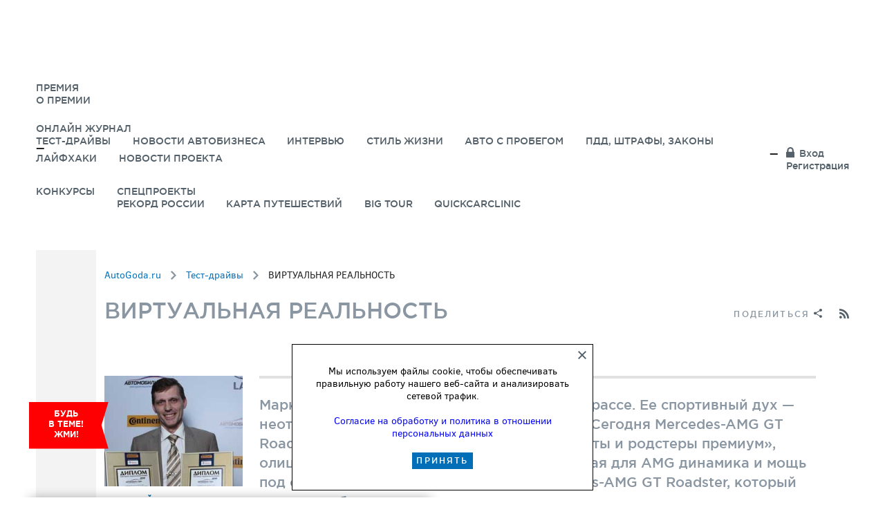

--- FILE ---
content_type: text/html; charset=UTF-8
request_url: https://autogoda.ru/test-drives/virtualnaya-realnost/
body_size: 26268
content:
<!DOCTYPE html>
<html lang="ru">
	<head>
		<title>ВИРТУАЛЬНАЯ РЕАЛЬНОСТЬ </title>
		<meta property="og:url" content="https://autogoda.ru/test-drives/virtualnaya-realnost/">
		<meta property="og:title" content="Новости | Автогода">
		<meta property="og:description" content="Выбирать спорткар, опираясь на сухие цифры, невозможно. Да и неправильно. В этом деле слишком сильна...">
		<meta property="og:image" content="/upload/iblock/d81/d817039844c71892e03597488e6f343e.jpg">
		<meta name='viewport' content='width=device-width,initial-scale=1'>
		<meta name='SKYPE_TOOLBAR' content='SKYPE_TOOLBAR_PARSER_COMPATIBLE'>
		<meta name='format-detection' content='telephone=no'>
		<meta name="yandex-verification" content="902216e6a3497d00" />
		<meta http-equiv="Content-Type" content="text/html; charset=UTF-8" />
<meta name="description" content="Выбирать спорткар, опираясь на сухие цифры, невозможно. Да и неправильно. В этом деле слишком сильна..." />
<link href="/bitrix/cache/css/s1/facelifting/kernel_main/kernel_main.css?176598341237197" type="text/css" rel="stylesheet" />
<link href="/bitrix/cache/css/s1/facelifting/kernel_socialservices/kernel_socialservices.css?17658976584414" type="text/css" rel="stylesheet" />
<link href="/bitrix/cache/css/s1/facelifting/template_cef097cd99f2028cbd4189e945033480/template_cef097cd99f2028cbd4189e945033480_054bd0c3397548d893d8a80614e57723.css?176589765854763" type="text/css" rel="stylesheet" />

<script type="text/javascript">if(!window.BX)window.BX={message:function(mess){if(typeof mess=='object') for(var i in mess) BX.message[i]=mess[i]; return true;}};</script><script type="text/javascript">(window.BX||top.BX).message({'LANGUAGE_ID':'ru','FORMAT_DATE':'DD.MM.YYYY','FORMAT_DATETIME':'DD.MM.YYYY HH:MI:SS','COOKIE_PREFIX':'BITRIX_SM','USER_ID':'','SERVER_TIME':'1769087730','SERVER_TZ_OFFSET':'10800','USER_TZ_OFFSET':'0','USER_TZ_AUTO':'Y','bitrix_sessid':'7e924fca608999e0f19de1a45f671c52','SITE_ID':'s1'});(window.BX||top.BX).message({'JS_CORE_LOADING':'Загрузка...','JS_CORE_NO_DATA':'- Нет данных -','JS_CORE_WINDOW_CLOSE':'Закрыть','JS_CORE_WINDOW_EXPAND':'Развернуть','JS_CORE_WINDOW_NARROW':'Свернуть в окно','JS_CORE_WINDOW_SAVE':'Сохранить','JS_CORE_WINDOW_CANCEL':'Отменить','JS_CORE_H':'ч','JS_CORE_M':'м','JS_CORE_S':'с','JSADM_AI_HIDE_EXTRA':'Скрыть лишние','JSADM_AI_ALL_NOTIF':'Показать все','JSADM_AUTH_REQ':'Требуется авторизация!','JS_CORE_WINDOW_AUTH':'Войти','JS_CORE_IMAGE_FULL':'Полный размер'});</script>

<script type="text/javascript" src="/bitrix/cache/js/s1/facelifting/kernel_main/kernel_main.js?1765983412364992"></script>
<script type="text/javascript" src="/bitrix/cache/js/s1/facelifting/kernel_socialservices/kernel_socialservices.js?17658976581516"></script>
<script type="text/javascript">BX.setCSSList(['/bitrix/js/main/core/css/core.css','/bitrix/js/main/core/css/core_popup.css','/bitrix/js/main/core/css/core_date.css','/bitrix/js/socialservices/css/ss.css']); </script>
<script type="text/javascript">BX.setJSList(['/bitrix/js/main/core/core.js','/bitrix/js/main/core/core_ajax.js','/bitrix/js/main/session.js','/bitrix/js/main/json/json2.min.js','/bitrix/js/main/core/core_ls.js','/bitrix/js/main/core/core_window.js','/bitrix/js/main/core/core_fx.js','/bitrix/js/main/core/core_dd.js','/bitrix/js/main/utils.js','/bitrix/js/main/core/core_autosave.js','/bitrix/js/main/core/core_popup.js','/bitrix/js/main/core/core_date.js','/bitrix/js/socialservices/ss.js']); </script>
<script type="text/javascript">
bxSession.Expand(1440, '7e924fca608999e0f19de1a45f671c52', false, '9d6e0b5088a6dd96fd75235f599da7db');
</script>
<script type="text/javascript">
bxSession.Expand(1440, '7e924fca608999e0f19de1a45f671c52', false, '9d6e0b5088a6dd96fd75235f599da7db');
</script>

<link rel="stylesheet" href="/fonts/awesome/css/light.min.css" />
<link rel="stylesheet" href="/fonts/awesome/css/solid.min.css" />
<link rel="stylesheet" href="/fonts/awesome/css/fontawesome.min.css" />
<script type="text/javascript" src="//ajax.googleapis.com/ajax/libs/jquery/1.10.2/jquery.min.js?1=1"></script>
<link href="/favicon.ico" type="image/x-icon" rel="shortcut icon">
<meta data='yes' name='apple-mobile-web-app-capable'>
<meta data='black' name='apple-mobile-web-app-status-bar-style'>
<link href='touch-icon-iphone.png' rel='apple-touch-icon'>
<link href='touch-icon-ipad.png' rel='apple-touch-icon' sizes='72x72'>
<link href='touch-icon-iphone-retina.png' rel='apple-touch-icon' sizes='114x114'>
<link href='touch-icon-ipad-retina.png' rel='apple-touch-icon' sizes='144x144'>
<script type="text/javascript" src="/bitrix/cache/js/s1/facelifting/template_6e9245ed7332c695cc5d91b39cc92b6c/template_6e9245ed7332c695cc5d91b39cc92b6c_06ba6e85d80403d7d412a76f3591a2ac.js?17658976588826"></script>


		<link rel='stylesheet' href='/css/vendor.css?1511515526'>
		<link rel='stylesheet' href='/css/common_fl.css?1766916022'>
		<link rel='stylesheet' href='/css/rating.css?1601501124'>
		<script src="https://yastatic.net/pcode/adfox/loader.js" crossorigin="anonymous"></script>
		<script src='/js/vendor.js?1546028200'></script>
		<script src='/js/common_fl.js?1738326861'></script>
				<script src='/js/js.cookie.js?1560421305'></script>
		<script src='/js/rating.js?1601491078'></script>
		<link rel="stylesheet" href="https://cdnjs.cloudflare.com/ajax/libs/malihu-custom-scrollbar-plugin/3.1.5/jquery.mCustomScrollbar.min.css" />
		<script src="https://cdnjs.cloudflare.com/ajax/libs/malihu-custom-scrollbar-plugin/3.1.5/jquery.mCustomScrollbar.min.js" defer></script>
			<!-- Carrot quest BEGIN -->
<!--<script type="text/javascript">
!function(){function t(t,e){return function(){window.carrotquestasync.push(t,arguments)}}if("undefined"==typeof carrotquest){var e=document.createElement("script");e.type="text/javascript",e.async=!0,e.src="//cdn.carrotquest.io/api.min.js",document.getElementsByTagName("head")[0].appendChild(e),window.carrotquest={},window.carrotquestasync=[],carrotquest.settings={};for(var n=["connect","track","identify","auth","oth","onReady","addCallback","removeCallback","trackMessageInteraction"],a=0;a<n.length;a++)carrotquest[n[a]]=t(n[a])}}(),carrotquest.connect("6032-4eb7c41e6481c3e688864eeca22");
</script>-->
<!-- Carrot quest END -->
				<script type="text/javascript">!function(){var t=document.createElement("script");t.type="text/javascript",t.async=!0,t.src="https://vk.com/js/api/openapi.js?160",t.onload=function(){VK.Retargeting.Init("VK-RTRG-319462-Sj6L"),VK.Retargeting.Hit()},document.head.appendChild(t)}();</script><noscript><img src="https://vk.com/rtrg?p=VK-RTRG-319462-Sj6L" style="position:fixed; left:-999px;" alt=""/></noscript>
	</head>
	<body class="body   ">
		<!--AdFox START-->
<!--autogoda.ru-->
<!--Площадка: autogoda.ru / * / *-->
<!--Тип баннера: Фулскрин-->
<!--Расположение: <верх страницы>-->
<script type="text/javascript">
	<!--
	if (typeof(pr) == 'undefined') { var pr = Math.floor(Math.random() * 4294967295) + 1; }
	if (typeof(document.referrer) != 'undefined') {
		if (typeof(afReferrer) == 'undefined') {
			afReferrer = encodeURIComponent(document.referrer);
		}
	} else {
		afReferrer = '';
	}
	var addate = new Date();
	document.write('<scr' + 'ipt type="text/javascript" src="//ads.adfox.ru/241629/prepareCode?pp=g&amp;ps=cepx&amp;p2=fhhe&amp;pct=a&amp;plp=a&amp;pli=a&amp;pop=a&amp;pr=' + pr +'&amp;pt=b&amp;pd=' + addate.getDate() + '&amp;pw=' + addate.getDay() + '&amp;pv=' + addate.getHours() + '&amp;prr=' + afReferrer + '"><\/scr' + 'ipt>');
	// -->
</script>
<!--AdFox END-->		

<!-- Yandex.Metrika counter -->
<script type="text/javascript">
    (function (d, w, c) {
        (w[c] = w[c] || []).push(function() {
            try {
                w.yaCounter25543949 = new Ya.Metrika({
                    id:25543949,
                    clickmap:true,
                    trackLinks:true,
                    accurateTrackBounce:true,
                    webvisor:true
                });
            } catch(e) { }
        });

        var n = d.getElementsByTagName("script")[0],
                s = d.createElement("script"),
                f = function () { n.parentNode.insertBefore(s, n); };
        s.type = "text/javascript";
        s.async = true;
        s.src = "https://mc.yandex.ru/metrika/watch.js";

        if (w.opera == "[object Opera]") {
            d.addEventListener("DOMContentLoaded", f, false);
        } else { f(); }
    })(document, window, "yandex_metrika_callbacks");
</script>
<noscript><div><img src="https://mc.yandex.ru/watch/25543949" style="position:absolute; left:-9999px;" alt="" /></div></noscript>
<!-- /Yandex.Metrika counter -->
		<!-- OK -->
<!-- Rating@Mail.ru counter -->

<script type="text/javascript">

    var _tmr = _tmr || [];

    _tmr.push({id: "2622210", type: "pageView", start: (new Date()).getTime()});

    (function (d, w) {

        var ts = d.createElement("script"); ts.type = "text/javascript"; ts.async = true;

        ts.src = (d.location.protocol == "https:" ? "https:" : "http:") + "//top-fwz1.mail.ru/js/code.js";

        var f = function () {var s = d.getElementsByTagName("script")[0]; s.parentNode.insertBefore(ts, s);};

        if (w.opera == "[object Opera]") { d.addEventListener("DOMContentLoaded", f, false); } else { f(); }

    })(document, window);

</script><noscript><div style="position:absolute;left:-10000px;">

    <img src="//top-fwz1.mail.ru/counter?id=2622210;js=na" style="border:0;" height="1" width="1" alt="Ðåéòèíã@Mail.ru" />

</div></noscript>

<!-- //Rating@Mail.ru counter -->

<!-- vk enter -->
<script type="text/javascript">(window.Image ? (new Image()) : document.createElement('img')).src = location.protocol + '//vk.com/rtrg?r=Ltwt1zX46RmJ2eMFpDLz*U50jlfqZb841s1NyqW3TO26no8deU1bSPPtc4uvc1DGVh*2*9IxX*oPrJsWwllWBoO8NxXdASQ7Ic4o9orEdNb6siyem9i//wVVR3MjkIeQWFlhSjlJlAYrNisoNLHoiBYfhtNcOsCOjQzkxmQagNU-';</script>		
<!-- Yandex.Metrika counter -->
<script type="text/javascript" >
   (function(m,e,t,r,i,k,a){m[i]=m[i]||function(){(m[i].a=m[i].a||[]).push(arguments)};
   m[i].l=1*new Date();
   for (var j = 0; j < document.scripts.length; j++) {if (document.scripts[j].src === r) { return; }}
   k=e.createElement(t),a=e.getElementsByTagName(t)[0],k.async=1,k.src=r,a.parentNode.insertBefore(k,a)})
   (window, document, "script", "https://mc.yandex.ru/metrika/tag.js", "ym");

   ym(25543949, "init", {
        clickmap:true,
        trackLinks:true,
        accurateTrackBounce:true,
        webvisor:true
   });
</script>
<noscript><div><img src="https://mc.yandex.ru/watch/25543949" style="position:absolute; left:-9999px;" alt="" /></div></noscript>
<!-- /Yandex.Metrika counter -->



<!-- old - before 25.06.2025-->
<!-- Yandex.Metrika counter -->
<script type="text/javascript" >
   (function(m,e,t,r,i,k,a){m[i]=m[i]||function(){(m[i].a=m[i].a||[]).push(arguments)};
   m[i].l=1*new Date();k=e.createElement(t),a=e.getElementsByTagName(t)[0],k.async=1,k.src=r,a.parentNode.insertBefore(k,a)})
   (window, document, "script", "https://mc.yandex.ru/metrika/tag.js", "ym");

   ym(45982950, "init", {
        clickmap:true,
        trackLinks:true,
        accurateTrackBounce:true,
        webvisor:true,
        trackHash:true
   });
</script>
<noscript><div><img src="https://mc.yandex.ru/watch/45982950" style="position:absolute; left:-9999px;" alt="" /></div></noscript>
<!-- /Yandex.Metrika counter -->


		<div id="bx-panel-wrapper"></div>		<div class='body-wrapper'>
		<!--AdFox START-->
		<!--autogoda.ru-->
		<!--Площадка: autogoda.ru / * / *-->
		<!--Тип баннера: Background HTML5-->
		<!--Расположение: поля по краям сайта-->
		<div id="adfox_150296639986612837"></div>
		<script>
			window.Ya.adfoxCode.create({
				ownerId: 241629,
				containerId: 'adfox_150296639986612837',
				params: {
					pp: 'kza',
					ps: 'cepx',
					p2: 'frig'
				}
			});
		</script>
		<div class='topblock'>
			<div class='topblock-content'>
				<!--AdFox START-->
<!--autogoda.ru-->
<!--Площадка: autogoda.ru / * / *-->
<!--Тип баннера: Screenglade/Expandable [Sync_Async]-->
<!--Расположение: перетяжка верх, адаптив, деск-->
<div id="adfox_154772506009512"></div>
<script>
    window.Ya.adfoxCode.createAdaptive({
        ownerId: 241629,
        containerId: 'adfox_154772506009512',
        params: {
            pp: 'qdv',
            ps: 'cepx',
            p2: 'fgqm'
        }
    }, ['desktop'], {
        tabletWidth: 830,
        phoneWidth: 480,
        isAutoReloads: false
    });
</script>


<!--AdFox START-->
<!--autogoda.ru-->
<!--Площадка: autogoda.ru / * / *-->
<!--Тип баннера: Screenglade/Expandable [Sync_Async]-->
<!--Расположение: перетяжка верх, адаптив, моб-->
<div id="adfox_154772526812939450"></div>
<script>
    window.Ya.adfoxCode.createAdaptive({
        ownerId: 241629,
        containerId: 'adfox_154772526812939450',
        params: {
            pp: 'qdu',
            ps: 'cepx',
            p2: 'fgqm'
        }
    }, ['phone'], {
        tabletWidth: 830,
        phoneWidth: 480,
        isAutoReloads: false
    });
</script>


<!--AdFox START-->
<!--autogoda.ru-->
<!--Площадка: autogoda.ru / * / *-->
<!--Тип баннера: Screenglade/Expandable [Sync_Async]-->
<!--Расположение: перетяжка верх, адаптив, планш-->
<div id="adfox_154772544508423681"></div>
<script>
    window.Ya.adfoxCode.createAdaptive({
        ownerId: 241629,
        containerId: 'adfox_154772544508423681',
        params: {
            pp: 'qdw',
            ps: 'cepx',
            p2: 'fgqm'
        }
    }, ['tablet'], {
        tabletWidth: 830,
        phoneWidth: 480,
        isAutoReloads: false
    });
</script>							</div>
		</div>

		<div class="header_stick_wrapper header_stick_wrapper--inner">
			<header class='header' block>
				<div class='header-wrapper' block-wrapper>
					<div class="header-logo-mobile">
						<div class='logo'>
							<a href='/'><img src='/images/logo-goda.png?v1' alt=''></a>
						</div>
					</div>
					<div class="header-nav">
					<nav class="nav">
						<ul class="nav-list">
							<li class="header-logo">
									<div class='logo'>
										<a href='/'><img src='/images/logo-goda.png?v1' alt=''><img src='/images/logo-goda-2016-2.png?v2' alt=''></a>
									</div>
							</li>
						
	<li class="nav-item nav-item-fixedmenu nav-item-fixedmenu-num-1"><a href="https://autogoda.ru/premiya/" class="nav-link">ПРЕМИЯ</a><div class="header-subnav-container"><div class="header-subnav"><nav class="subnav"><ul class="nav-list-sub"><li class="nav-item"><a href="/premiya/" class="nav-link" style="" ><span class="subnav-item-circle-icon" style="background-image: url(/upload/iblock/156/156bc77814c3573e8ef4c81223ffc6ef.png)"></span>О Премии</a></li></ul></nav></div></div></li><li class="nav-item nav-item-fixedmenu nav-item-fixedmenu-num-2"><a href="" class="nav-link">Онлайн журнал</a><div class="header-subnav-container"><div class="header-subnav"><nav class="subnav"><ul class="nav-list-sub"><li class="nav-item"><a href="https://autogoda.ru/testdrives/" class="nav-link" style="" ><span class="subnav-item-circle-icon" style="background-image: url(/upload/iblock/1b6/1b6243537f1f854d364f75a1ff654832.png)"></span>Тест-драйвы</a></li><li class="nav-item"><a href="/autonews/" class="nav-link" style="" ><span class="subnav-item-circle-icon" style="background-image: url(/upload/iblock/3c7/3c7f510a124fe49608e96a7b6b4cf9f5.png)"></span>Новости автобизнеса</a></li><li class="nav-item"><a href="/interview/" class="nav-link" style="" ><span class="subnav-item-circle-icon" style="background-image: url(/upload/iblock/527/5273596f2e221a505a0768322a5b2c89.png)"></span>Интервью</a></li><li class="nav-item"><a href="/lifestyle/" class="nav-link" style="" ><span class="subnav-item-circle-icon" style="background-image: url(/upload/iblock/314/31418d97973ce779d76491321f21ab3a.png)"></span>Стиль жизни</a></li><li class="nav-item"><a href="https://autogoda.ru/auto-s-probegom/" class="nav-link" style="" ><span class="subnav-item-circle-icon" style="background-image: url(/upload/iblock/11c/967f3eb72f450409fa198dba2eb80a75.png)"></span>Авто с пробегом</a></li><li class="nav-item"><a href="https://autogoda.ru/pdd/" class="nav-link" style="" ><span class="subnav-item-circle-icon" style="background-image: url(/upload/iblock/67d/c4de897e58cd64181b959f6b26c24f4a.png)"></span>ПДД, штрафы, законы</a></li><li class="nav-item"><a href="https://autogoda.ru/lifehacks/" class="nav-link" style="" ><span class="subnav-item-circle-icon" style="background-image: url(/upload/iblock/8ab/109b6ab4815757e36d391c5bea1582b8.png)"></span>Лайфхаки</a></li><li class="nav-item"><a href="https://autogoda.ru/news/" class="nav-link" style="" ><span class="subnav-item-circle-icon" style="background-image: url(/upload/iblock/76a/103a205b27089df318acb954c3224414.png)"></span>Новости проекта</a></li></ul></nav></div></div></li><li class="nav-item nav-item-fixedmenu nav-item-fixedmenu-num-3"><a href="/konkurs/" class="nav-link">Конкурсы</a></li><li class="nav-item nav-item-fixedmenu nav-item-fixedmenu-num-4"><a href="" class="nav-link">Спецпроекты</a><div class="header-subnav-container"><div class="header-subnav"><nav class="subnav"><ul class="nav-list-sub"><li class="nav-item"><a href="https://record.autogoda.ru/exlantix/?erid=2W5zFJrPY3J" class="nav-link" style="" ><span class="subnav-item-circle-icon" style="background-image: url(/upload/iblock/308/fa72c89e9f366998994fb3e99bfe677d.png)"></span>Рекорд России</a></li><li class="nav-item"><a href="https://map.autogoda.ru/" class="nav-link" style="" ><span class="subnav-item-circle-icon" style="background-image: url(/upload/iblock/31f/626947a9a7be1ce9a5435ed5a2461e73.png)"></span>Карта путешествий</a></li><li class="nav-item"><a href="https://bigtour.autogoda.ru/" class="nav-link" style="" ><span class="subnav-item-circle-icon" style="background-image: url(/upload/iblock/0a4/f2f31811f3b06d885ae2d74ae08c1ace.png)"></span>Big Tour</a></li><li class="nav-item"><a href="https://autogoda.ru/quickcarclinic/ " class="nav-link" style="" ><span class="subnav-item-circle-icon" style="background-image: url(/upload/iblock/90b/31418d97973ce779d76491321f21ab3a.png)"></span>Quickcarclinic</a></li></ul></nav></div></div></li>
							<li class='header-user'>
									<div class='header-user-auth'>
																					<a href='#' class='header-user-link mod-login' js-authorization>Вход</a>
											<span class='header-user-spacer'></span>
											<a href='#' class='header-user-link mod-reg' js-registration>Регистрация</a>
																			</div>
							</li>
						</ul>
					</nav>
					</div>

				</div>
			</header>
		</div>
				<div class='body-content'>
			<div block>
				<div class='body-content-wrapper' block-wrapper>
					<div class='body-sidebar'>
						<div class="footer-special">
							<div class="footer-special-container">

	<div class="special-floatlist">
		<p>Будь в&nbsp;теме! Жми!</p>
	</div>

	<div class="special-floatlist-container">
		<div class="special-floatlist-container-title">
			<p>Будь в теме! Жми!</p>
		</div>
		<div class="special-floatlist-container-scroll">
					<div class="special-floatlist_item-fancy clearfix">
				<div class="special-floatlist_item-fancy-l special-floatlist_item-fancy-l-img">
					<a target="_blank" href="https://rutube.ru/plst/1350783?r=wd/?erid=2W5zFGC3TNx">
											<img style="max-width: 100%" src="/upload/iblock/528/Quick Guide Tenet_131х131.jpg" alt="Подробный гид по автомобилям TENET">
					</a>
				</div>
				<div class="special-floatlist_item-fancy-l">
					<div class="inf_icon special"></div><div class="inf_window special"><div class="inf_close_icon"></div>Реклама, ООО &quot;ТЕНЕТ РУС&quot;,  
<div>ИНН 9718270000</div>
 </div>					<a target="_blank" href="https://rutube.ru/plst/1350783?r=wd/?erid=2W5zFGC3TNx">
						<b class="special-floatlist_item-fancy_name">Подробный гид по автомобилям TENET</b>
						<br>
						<p>На нашем канале — полный видеоразбор всей автомобильной линейки TENET! Узнайте все о дизайне, технологиях и опциях каждой модели. Смотрите и решайте, какой TENET подойдет именно вам!</p>
					</a>
				</div>
			</div>
					<div class="special-floatlist_item-fancy clearfix">
				<div class="special-floatlist_item-fancy-l special-floatlist_item-fancy-l-img">
					<a target="_blank" href="https://autogoda.ru/days/dnitenet/?erid=2W5zFH7MJzt">
											<img style="max-width: 100%" src="/upload/iblock/2b6/Дни бренда Tenet_fin_131х131.jpg" alt="Знакомьтесь с брендом TENET!">
					</a>
				</div>
				<div class="special-floatlist_item-fancy-l">
					<div class="inf_icon special"></div><div class="inf_window special"><div class="inf_close_icon"></div>Реклама, ООО &quot;ТЕНЕТ РУС&quot;, 
<div>ИНН 9718270000</div>
</div>					<a target="_blank" href="https://autogoda.ru/days/dnitenet/?erid=2W5zFH7MJzt">
						<b class="special-floatlist_item-fancy_name">Знакомьтесь с брендом TENET!</b>
						<br>
						<p>Дни бренда TENET стартовали! А это значит, что вас ждут новые конкурсы с призами от марки,&nbsp;&nbsp;тест-драйвы, интервью и видеообзоры. Открывайте новое вместе с TENET!</p>
					</a>
				</div>
			</div>
					<div class="special-floatlist_item-fancy clearfix">
				<div class="special-floatlist_item-fancy-l special-floatlist_item-fancy-l-img">
					<a target="_blank" href="https://autogoda.ru/days/dnijetour2025/?erid=2W5zFG4oFQL">
											<img style="max-width: 100%" src="/upload/iblock/759/Дни бренда Jetour_2_131х131.jpg" alt="Встречайте JETOUR в проекте «Дни бренда»">
					</a>
				</div>
				<div class="special-floatlist_item-fancy-l">
					<div class="inf_icon special"></div><div class="inf_window special"><div class="inf_close_icon"></div>Реклама, &quot;ООО Джетур Мотор Рус&quot;, 
<div>ИНН 9726036740</div>
</div>					<a target="_blank" href="https://autogoda.ru/days/dnijetour2025/?erid=2W5zFG4oFQL">
						<b class="special-floatlist_item-fancy_name">Встречайте JETOUR в проекте «Дни бренда»</b>
						<br>
						<p>Откройте для себя мир JETOUR в нашем спецпроекте «Дни бренда»! Вас ждут эксклюзивные тест-драйвы, видеообзоры, свежие новости о марке, интервью и увлекательные конкурсы с призами.</p>
					</a>
				</div>
			</div>
					<div class="special-floatlist_item-fancy clearfix">
				<div class="special-floatlist_item-fancy-l special-floatlist_item-fancy-l-img">
					<a target="_blank" href="https://autogoda.ru/days/dnihongqi/?erid=2W5zFGDuGH6 ">
											<img style="max-width: 100%" src="/upload/iblock/769/Дни бренда Hongqi_185х186.jpg" alt="Подключайтесь к Дням Бренда HONGQI">
					</a>
				</div>
				<div class="special-floatlist_item-fancy-l">
					<div class="inf_icon special"></div><div class="inf_window special"><div class="inf_close_icon"></div>Реклама, ООО &laquo;ФАВ-Восточная Европа&raquo;, 
<div>ИНН 7726571783 </div>
</div>					<a target="_blank" href="https://autogoda.ru/days/dnihongqi/?erid=2W5zFGDuGH6 ">
						<b class="special-floatlist_item-fancy_name">Подключайтесь к Дням Бренда HONGQI</b>
						<br>
						<p>Новости, тест-драйвы, конкурсы и видео о премиальном автомобильном бренде</p>
					</a>
				</div>
			</div>
				</div>
	</div>
	<script>
		$(function() {
			var $parent = $('.special-floatlist, .special-floatlist-container-title');
			var $cont = $('.special-floatlist-container');
			$parent.on('click', function(event){
				event.preventDefault();
				if ($cont.hasClass('special-floatlist-container__visible')) {
					$cont
						.toggleClass('special-floatlist-container__visible_hide');
					setTimeout(function(){
						$cont
							.toggleClass('special-floatlist-container__visible_hide')
							.toggleClass('special-floatlist-container__visible')
					}, 400);
				} else {
					$('.special-floatlist-container')
						.toggleClass('special-floatlist-container__visible');
				}
			});

			setTimeout(function(){
				$('.special-floatlist-container-scroll').mCustomScrollbar();
			}, 500);
		});
	</script>
</div>						</div>
						<div class='body-scroller'>
							<div class="poll-cart-wrapper-ajax"></div>
							<div class="poll-prize"  >
								<a class="poll-prize-link" href="/rating/poll/ranking/prizes.php">
									<span class="poll-prize-img"><svg enable-background="new 0 0 64 64" viewBox="0 0 40 46" height="46px" version="1.1" width="40px" xml:space="preserve" xmlns="http://www.w3.org/2000/svg"><g></g><path d="M34.9 13h-3.4c1.8-1.8 2.2-4.7 0.8-6.9 -1-1.6-2.8-2.6-4.7-2.6 -1 0-2.1 0.3-2.9 0.9 -1.9 1.2-4 5.9-4.9 8 -0.9-2.1-2.9-6.8-4.9-8 -0.9-0.6-1.9-0.9-2.9-0.9 -1.9 0-3.6 1-4.7 2.6 -1.4 2.2-1 5.1 0.8 6.9H4.9c-0.6 0-1 0.4-1 1v8.5c0 0.6 0.4 1 1 1h0.6V41.6c0 0.6 0.4 1 1 1h9.8 7.3 9.8c0.6 0 1-0.4 1-1V23.5H34.9c0.6 0 1-0.4 1-1v-8.5C35.9 13.4 35.5 13 34.9 13zM33.9 21.5h-0.6H24.6v-6.5H33.9V21.5zM22.6 15v6.5h-5.3v-6.5H22.6zM25.9 6.1c0.6-0.4 1.2-0.5 1.9-0.5 1.2 0 2.3 0.6 3 1.6 1 1.6 0.5 3.8-1.1 4.8 -0.3 0.2-1.6 0.7-5.5 0.7 -0.8 0-1.5 0-2.1 0C23.1 10.1 24.7 6.8 25.9 6.1zM9.1 7.2c0.6-1 1.8-1.6 3-1.6 0.7 0 1.3 0.2 1.9 0.5 1.1 0.7 2.8 4 3.9 6.6 -0.6 0-1.3 0-2.1 0h0c-3.9 0-5.2-0.5-5.5-0.7C8.6 11 8.1 8.8 9.1 7.2zM5.9 15h9.3v6.5h-8.8H5.9V15zM7.5 23.5h7.8V40.6h-7.8V23.5zM17.3 40.6V23.5h5.3V40.6H17.3zM32.4 40.6H24.6V23.5h7.8V40.6z" /></g></svg></span>
									<span class="poll-prize-title">Выбрать приз</span>
								</a>
							</div>
							<div js-totop class='body-scroller-arrow'></div>
							<div class="mobile-days-n-buttons-bg"></div>

						</div>
						<div js-menu class='menu'>
							<div class='menu-toggler'></div>
							<div class='menu-content'>
								<form action='/search/' class='menu-search form mod-menu-search'>
									<input type="hidden" value="Y" name="s">
									<button type='submit'></button>
									<label class='form-input'>
										<span class='form-input-field'><input type='text' name='q' value='' placeholder='Поиск'></span>
									</label>
								</form>
								<div class="mobile-days-n-buttons-bg"></div>
								
<div class="menu-lists"> 
  <div class="menu-list"> 
    <div class="menu-item"><a class="menu-item-link" href="/" >Главная</a></div>
    	 
    <div class="menu-item"><a class="menu-item-link" href="/video/" >Видео</a></div>
   	 
    <div class="menu-item"><a class="menu-item-link" href="/premiya/itogi/" >Итоги 2017</a> 	 
      <div class="menu-sub"> 
        <ul class="menu-sub-list"> 
          <li class="menu-sub-item"><a href="/premiya/itogi/final/" class="menu-sub-link" >Предфинал</a></li>
         
          <li class="menu-sub-item"><a href="/premiya/itogi/contenders/" class="menu-sub-link" >Шорт-листы</a></li>
         	 
          <li class="menu-sub-item"><a href="/premiya/itogi/ceremony/" class="menu-sub-link" >Церемония</a></li>
         						 </ul>
       </div>
     	 	 	</div>
   
    <div class="menu-item"> <a class="menu-item-link" href="/premiya/" >Премия</a> 
      <div class="menu-sub"> 
        <ul class="menu-sub-list"> 
          <li class="menu-sub-item"><a href="/premiya/about/" class="menu-sub-link" >О Премии</a></li>
         
          <li class="menu-sub-item"><a href="/days/grandprix-2017/" class="menu-sub-link" >Главный приз</a></li>
         	 
          <li class="menu-sub-item"><a href="/premiya/prize-fond/" class="menu-sub-link" >Призовой фонд</a></li>
         						  
          <li class="menu-sub-item"><a href="/news/" class="menu-sub-link" >Новости</a></li>
         	 
          <li class="menu-sub-item"><a href="/premiya/partners/" class="menu-sub-link" >Спонсоры и партнеры</a></li>
         
          <li class="menu-sub-item"><a href="/premiya/priruchi-volka/" class="menu-sub-link" >Мастер-классы &quot;Приручи волка!&quot;</a></li>
          	 
          <li class="menu-sub-item"><a href="/premiya/arhiv/" class="menu-sub-link" >Архив</a></li>
         </ul>
       </div>
     </div>
    </div>
 
  <div class="menu-list"> 
    <div class="menu-item"><a class="menu-item-link" href="http://rating.autogoda.ru/analitika/" >Аналитика</a></div>
   	 	 
    <div class="menu-item"><a class="menu-item-link" href="/blog/" >Блоги</a></div>
   
    <div class="menu-item"> <a class="menu-item-link" href="http://rating.autogoda.ru/" >рейтинги</a> 
      <div class="menu-sub"> 
        <ul class="menu-sub-list"> 
          <li class="menu-sub-item"><a href="http://rating.autogoda.ru/about/" class="menu-sub-link" >О проекте</a></li>
         		 
          <li class="menu-sub-item"><a href="http://rating.autogoda.ru/poll/result/" class="menu-sub-link" >Рейтинги 2016</a></li>
         	 
          <li class="menu-sub-item"><a href="http://rating.autogoda.ru/news/" class="menu-sub-link" >Новости</a></li>
         	  	 
          <li class="menu-sub-item"><a href="http://rating.autogoda.ru/grandprix/" class="menu-sub-link" >Главный приз</a></li>
         	 
          <li class="menu-sub-item"><a href="http://rating.autogoda.ru/prize-fond/" class="menu-sub-link" >Призовой фонд</a></li>
         
          <li class="menu-sub-item"><a href="http://rating.autogoda.ru/autoquest2016/" class="menu-sub-link" >Автоквест</a></li>
         
          <li class="menu-sub-item"><a href="http://rating.autogoda.ru/poll/sponsors_partners/" class="menu-sub-link" >Спонсоры и партнеры</a></li>
         </ul>
       </div>
     </div>
   
    <div class="menu-item"><a class="menu-item-link" href="/test-drives/" >Тест-драйвы</a></div>
   	 
    <div class="menu-item"><a class="menu-item-link" href="/cars/" >Каталог</a></div>
   
    <div class="menu-item"><a class="menu-item-link" href="/interview/" >Интервью</a></div>
   
    <div class="menu-item"><a class="menu-item-link" href="/konkurs/" >Конкурсы</a></div>
   
    <div class="menu-item"> 
      <br />
     </div>
   		  		  </div>
 </div>
								<div class='menu-actions'>
																			<a href='#' class='menu-action' button js-authorization><i class='mod-lock'></i><span>Вход</span></a>
																	</div>
							</div>
						</div>
					</div>
										
<div class='section mod-intro'>
    <div class='section-wrapper'>
        <div class='section-content'>
            <div class="breadcrumbs"><a class='breadcrumbs-link' href="/">AutoGoda.ru</a><span class='breadcrumbs-spacer'></span><a class='breadcrumbs-link' href="/test-drives/">Тест-драйвы</a><span class='breadcrumbs-spacer'></span><span class='breadcrumbs-link is-active'>ВИРТУАЛЬНАЯ РЕАЛЬНОСТЬ</span></div>            <div class='section-title-wrapper'>
				<h1 class='section-title'>ВИРТУАЛЬНАЯ РЕАЛЬНОСТЬ</h1>
                            </div>
            <div class='share'>
                

    <div class='share-button'>Поделиться</div>
		<ul class="share-list">
													<li class="share-list-item vk"><i class='icon icon_share-'></i><script>
if (__function_exists('vk_click') == false) 
{
function vk_click(url, title, description, image) 
{ 
window.open('http://vkontakte.ru/share.php?url='+encodeURIComponent(url)+'&title='+encodeURIComponent(title)+'&description='+encodeURIComponent(description)+'&image='+encodeURIComponent(image),'sharer','toolbar=0,status=0,width=626,height=436'); 
return false; 
} 
}
</script>
<a href="http://vkontakte.ru/share.php?url=http://autogoda.ru/test-drives/virtualnaya-realnost/&title=ВИРТУАЛЬНАЯ РЕАЛЬНОСТЬ&description=Выбирать спорткар, опираясь на сухие цифры, невозможно. Да и неправильно. В этом деле слишком сильна...&image=/upload/iblock/d81/d817039844c71892e03597488e6f343e.jpg" onclick="return vk_click('http://autogoda.ru/test-drives/virtualnaya-realnost/', 'ВИРТУАЛЬНАЯ РЕАЛЬНОСТЬ', 'Выбирать спорткар, опираясь на сухие цифры, невозможно. Да и неправильно. В этом деле слишком сильна...', '/upload/iblock/d81/d817039844c71892e03597488e6f343e.jpg');" target="_blank" class="vk" title="ВКонтакте">ВКонтакте</a>
</li>
										<li class="share-list-item ok"><i class='icon icon_share-'></i><script>
if (__function_exists('ok_click') == false) 
{
function ok_click(url) 
{ 
window.open('http://www.odnoklassniki.ru/dk?st.cmd=addShare&st._surl='+encodeURIComponent(url),'sharer','toolbar=0,status=0,resizable=1,scrollbars=1,width=826,height=436'); 
return false; 
} 
}
</script>
<a href="http://www.odnoklassniki.ru/dk?st.cmd=addShare&st._surl=http://autogoda.ru/test-drives/virtualnaya-realnost/" onclick="return ok_click('http://autogoda.ru/test-drives/virtualnaya-realnost/');" target="_blank" class="ok" title="Одноклассники">Одноклассники</a>
</li>
										<li class="share-list-item twitter"><i class='icon icon_share-'></i><script>
if (__function_exists('twitter_click_1') == false) 
{
function twitter_click_1(longUrl) 
{ 
window.open('http://twitter.com/home/?status='+encodeURIComponent(longUrl)+' '+encodeURIComponent('ВИРТУАЛЬНАЯ РЕАЛЬНОСТЬ')+' '+encodeURIComponent('Выбирать спорткар, опираясь на сухие цифры, невозможно. Да и неправильно. В этом деле слишком сильна...'),'sharer','toolbar=0,status=0,width=726,height=436'); 
return false; 
} 
}
</script>
<a href="http://twitter.com/home/?status=http://autogoda.ru/test-drives/virtualnaya-realnost/++ВИРТУАЛЬНАЯ РЕАЛЬНОСТЬ++Выбирать спорткар, опираясь на сухие цифры, невозможно. Да и неправильно. В этом деле слишком сильна..." onclick="return twitter_click_1('http://autogoda.ru/test-drives/virtualnaya-realnost/');" target="_blank" class="twitter" title="Twitter">Twitter</a>
</li>
										<li class="share-list-item fb"><i class='icon icon_share-'></i><script>
if (__function_exists('fbs_click') == false) 
{
function fbs_click(url, title, description, image) 
{ 
window.open('http://www.facebook.com/share.php?s=100&p[url]='+encodeURIComponent(url)+'&p[title]='+encodeURIComponent(title)+'&p[summary]='+encodeURIComponent(description)+'&p[images][0]='+encodeURIComponent(image),'sharer','toolbar=0,status=0,width=626,height=436'); 
return false; 
} 
}
</script>
<a href="http://www.facebook.com/share.php?s=100&p[url]=http://autogoda.ru/test-drives/virtualnaya-realnost/&p[title]=ВИРТУАЛЬНАЯ РЕАЛЬНОСТЬ&p[summary]=Выбирать спорткар, опираясь на сухие цифры, невозможно. Да и неправильно. В этом деле слишком сильна...&p[images][0]=/upload/iblock/d81/d817039844c71892e03597488e6f343e.jpg" onclick="return fbs_click('http://autogoda.ru/test-drives/virtualnaya-realnost/', 'ВИРТУАЛЬНАЯ РЕАЛЬНОСТЬ', 'Выбирать спорткар, опираясь на сухие цифры, невозможно. Да и неправильно. В этом деле слишком сильна...', '/upload/iblock/d81/d817039844c71892e03597488e6f343e.jpg');" target="_blank" class="fb" title="Facebook">Facebook</a>
</li>
										<li class="share-list-item mir"><i class='icon icon_share-'></i><script>
if (__function_exists('mir_click') == false) 
{
function mir_click(url, title, description, image) 
{ 
window.open('http://connect.mail.ru/share?url='+encodeURIComponent(url)+'&title='+encodeURIComponent(title)+'&description='+encodeURIComponent(description)+'&imageurl='+encodeURIComponent(image),'sharer','toolbar=0,status=0,resizable=1,scrollbars=1,width=626,height=436'); 
return false; 
} 
}
</script>
<a href="http://connect.mail.ru/share?url=http://autogoda.ru/test-drives/virtualnaya-realnost/&title=ВИРТУАЛЬНАЯ РЕАЛЬНОСТЬ&description=Выбирать спорткар, опираясь на сухие цифры, невозможно. Да и неправильно. В этом деле слишком сильна...&imageurl=/upload/iblock/d81/d817039844c71892e03597488e6f343e.jpg" onclick="return mir_click('http://autogoda.ru/test-drives/virtualnaya-realnost/', 'ВИРТУАЛЬНАЯ РЕАЛЬНОСТЬ', 'Выбирать спорткар, опираясь на сухие цифры, невозможно. Да и неправильно. В этом деле слишком сильна...', '/upload/iblock/d81/d817039844c71892e03597488e6f343e.jpg');" target="_blank" class="mir" title="Мой Мир">Мой мир</a>
</li>
										<li class="share-list-item lj"><i class='icon icon_share-'></i><script>
if (__function_exists('lj_click') == false) 
{
function lj_click(url, title, description, image) 
{ 
var strimage = ''; 
if (image.length > 0) strimage = '<p align="center"><img src="'+image+'"/></p>'; 
window.open('http://www.livejournal.com/update.bml?event='+encodeURIComponent('<p>'+description+' '+url+'</p>'+strimage)+'&subject='+encodeURIComponent(title),'sharer','toolbar=0,status=0,resizable=1,scrollbars=1,width=700,height=436'); 
return false; 
} 
}
</script>
<a href="http://www.livejournal.com/update.bml?event=Выбирать спорткар, опираясь на сухие цифры, невозможно. Да и неправильно. В этом деле слишком сильна...++http://autogoda.ru/test-drives/virtualnaya-realnost/&subject=ВИРТУАЛЬНАЯ РЕАЛЬНОСТЬ" onclick="return lj_click('http://autogoda.ru/test-drives/virtualnaya-realnost/', 'ВИРТУАЛЬНАЯ РЕАЛЬНОСТЬ', 'Выбирать спорткар, опираясь на сухие цифры, невозможно. Да и неправильно. В этом деле слишком сильна...', '/upload/iblock/d81/d817039844c71892e03597488e6f343e.jpg');" target="_blank" class="lj" title="Livejournal">LiveJournal</a>
</li>
										<li class="share-list-item gp"><i class='icon icon_share-'></i><script>
if (__function_exists('google_click') == false) 
{
function google_click(url) 
{ 
window.open(this.href, 'Google+', 'toolbar=0,status=0,width=626,height=436'); 
return false; 
} 
}
</script>
<a href="https://plus.google.com/share?url=http://autogoda.ru/test-drives/virtualnaya-realnost/" onclick="return google_click('http://autogoda.ru/test-drives/virtualnaya-realnost/');" target="_blank" class="gp" title="Google+">Google+</a>
</li>
					</ul>
                                    <a class="share-rss" href="/news/rss/"></a>
                            </div>
        </div>
    </div>
</div>

	<div class='section_white'>
		<article class='article-container'>
			<div class='article-section'>
				<p>	 
<!-- Блок с кавычками -->
 	 </p>

<div class="quote-b"> 		 
  <div class="left-b"> 			<img src="https://autogoda.ru/upload/iblock/35b/35b5e882ea46077005e62303728c1c2a.JPG"  /> 			 
    <h3 class="h3">АЛЕКСЕЙ КАПИТОНОВ</h3>
   			 
    <h4 class="h4">РУКОВОДИТЕЛЬ ОТДЕЛА ПЛАНИРОВАНИЯ И ПРОДУКТ-МЕНЕДЖМЕНТА ЛЕГКОВЫХ АВТОМОБИЛЕЙ ЗАО &laquo;МЕРСЕДЕС-БЕНЦ РУС&raquo;</h4>
   		</div>
 		 
  <div class="right-b"> 			 
    <div class="blockquote-b"> 				<span class="blockquote-l">&ldquo;</span> 				<span class="blockquote-r">&rdquo;</span> 				 
      <h3 class="h3">Марка Mercedes-Benz родилась на гоночной трассе. Ее спортивный дух &mdash; неотъемлемая черта имиджа нашего бренда. Сегодня Mercedes-AMG GT Roadster, победитель в номинации «Кабриолеты и родстеры премиум», олицетворяет этот спортивный тонус. Типичная для AMG динамика и мощь под открытым небом — вот что такое Mercedes-AMG GT Roadster, который дарит незабываемые эмоции за рулем.
        <br />
       В прошлом году Mercеdes-AMG отметил 50‑летний юбилей. Это полвека спортивных побед, технического совершенства и, как результат, небывалого роста популярности бренда.</h3>
     			</div>
   		</div>
 		 	</div>
 	 
<!-- Конец -->
 
<!-- Блок на всю ширину страницы -->
 	 
<div class="full-screen-b"> 		<img src="https://autogoda.ru/upload/iblock/d0d/d0d0b9c3584975ff344b6b6fb1b1a9af.jpg"  /> 	</div>
 	 
<!-- Конец -->
 
<h3 class="h3">Выбирать спорткар, опираясь на сухие цифры, невозможно. Да и неправильно. В этом деле слишком сильна эмоциональная составляющая и очень многое зависит от субъективного «нравится — не нравится». Тем не менее победитель определен, и результаты голосования вряд ли кого‑то удивят.</h3>
 
<p>Существуют ли критерии, чтобы сделать единственно верное заключение о том, какая модель лучше: Ferrari 488 или Lamborghini Huracan? Определенно нет. Да и владельцы такой техники никогда не пользуются примитивной оценочной системой «лучше — хуже». Сравнивать значения мощности, разгона и скорости могут лишь очень далекие от спорткаров люди, не понимающие, что даже банальная смена покрышек серьезнейшим образом влияет на поведение машины. В мире эксклюзивных авто приоритеты безоговорочно имеют традиции, стиль и характер. Иными словами, те качества, которые формируют уникальность взаимодействия человека и автомобиля, но плохо поддаются «оцифровке». </p>
 
<p>Зачастую гораздо весомее, чем дизайн или ходовые характеристики, оказывается бренд. Он предопределяет облик, нрав и возможности машины и в целом гарантирует, что она будет соответствовать ожиданиям клиента. Многие покупки так и совершаются: заказчик выбирает гамму ощущений, которую хотел бы испытать, и образ, который не прочь на себя примерить, а затем обсуждает с дилером модели и комплектации. Потусторонний Rolls-Royce или могучий Bentley, экстремальный Lamborghini или чувственный Ferrari, безупречный Porsche или дерзкий Aston Martin — это всегда вопрос имиджа и эмоций. А секунды и ньютон-метры тут в лучшем случае вторичны. </p>
 
<!-- Блок на всю ширину страницы -->
 	 
<div class="full-screen-b"> 		<img src="https://autogoda.ru/upload/iblock/d10/d105378c93c8416812bf2d8bc2c331e9.jpg"  /> 	</div>
 	 
<div>
<!-- Конец -->
</div>

<!-- Блок с интересной информацией (справа) -->
 	
<div class="quotation-r"> 		Состоятельным поклонникам марки Mercedes-Benz есть из чего выбирать. Их вниманию предлагаются три открытые машины самого высокого социального статуса
 	</div>
 	
<!-- Конец -->
 
<p>Если взглянуть на перечень моделей, когда‑либо становившихся лауреатами премии «Автомобиль года в России», можно сразу заметить важную закономерность. Участники голосования чаще всего отдают предпочтение тем машинам, которые совмещают романтичность с рациональностью и убедительно выглядят не только на глянцевом постере, но и на «живых» российских дорогах. В 2011 году триумфатором стал Porsche 911 Cabriolet, дважды победу одерживал кабриолет шестой серии BMW, трижды лучшими признавались родстеры марки Jaguar, четырежды — открытые машины Mercedes-Benz. В то же время успехи таких суперкаров, как Ferrari F430 Spider, Audi R8 Spyder и Lamborghini Aventador Roadster, стали в истории Премии не более чем яркими эпизодами. </p>
 
<h3 class="h3">НАСЛЕДНИК ВЕЛИКИХ </h3>
 
<p>В шорт-лист 2018 года вошли машины, сильно различающиеся философией, инженерной школой и даже отношением к российскому рынку. Разброс цен от 5&thinsp;000 000 до 30 000 000&ensp;руб. говорит сам за себя: на одном фланге оказался вполне себе серийный Jaguar F-Type, а на противоположном — Rolls-Royce Dawn, ручная сборка которого занимает не один месяц. Но здравый смысл снова возобладал: 21,7 % голосов принесли победу Mercedes-AMG GT Roadster. Расположившиеся на двух других ступенях пьедестала почета Lamborghini Aventador Roadster и Porsche 911 Cabriolet получили 11,1 и 10,9 % голосов соответственно. </p>
 
<p>На отечественном рынке GT Roadster дебютировал ровно год назад. За послевоенный период это лишь четвертое поколение мерседесовских суперродстеров: прежде выпускались 300 SL Roadster (1957&ndash;1963), SLR McLaren Roadster (2007–2010) и SLS AMG Roadster (2011–2014). Есть соблазн назвать новую машину открытой модификацией купе Mercedes-AMG GT, однако такое определение будет не совсем корректным. Хотя бы потому, что родстер отличается не только конструкцией кузова и предустановками подвески, но и настройками 4‑литрового 
  <br />
битурбомотора V8. </p>
 
<!-- Блок на всю ширину страницы -->
 	 
<div class="full-screen-b"> 		<img src="https://autogoda.ru/upload/iblock/9ae/9ae84d31e6c384f22dbb74a390408182.jpg"  /> 	</div>
 	 
<!-- Конец -->
 
<p>Как и в других странах, в России модель предлагается в двух исполнениях: базовом за 9 200 000 руб. и литерном GT С, за которое дилеры просят 11 400 000. На бумаге эти версии различаются мощностью и динамикой. В первом случае это 476 л. с., 302 км / ч, 4 с, во втором — 558 л. с., 316 км / ч, 3,7 с. Ну а опознать GT С проще всего по аэродинамическим порогам и рельефным задним аркам, позволяющим устанавливать колеса увеличенной ширины. Однако «под кожей» характерных особенностей гораздо больше. 
  <br />
 </p>
 
<p> </p>

<h3 class="h3">ГОЛОС РАЗУМА</h3>
 
<p>В исполнении GT C родстер комплектуется полноуправляемым шасси, допускающим отклонение задних колес в противофазе с передними на скоростях до 100 км / ч. Механический самоблокирующийся дифференциал заменен электронным, вместо 19‑дюймовых колес — 20‑дюймовые. У преселективной трансмиссии с двумя сцеплениями иные передаточные числа, селектор режимов движения дополнен функцией Race. А вот возможности мягкой крыши у двух версий одинаковые: она поднимается и складывается за 11 с, причем скорость автомобиля в этот момент может достигать 50 км / ч. </p>
 
<p>Основные конкуренты родстеров GT и GT C — открытые машины семейства Porsche 911, представленные на российском рынке в нескольких модификациях мощностью от 370 до 580 л. c. Диапазон цен: от 7 000 000 до 16 000 000 руб. Однако сходство наблюдается не только в цифрах: Porsche, как и Mercedes-Benz, выпускает надежные и долговечные спорткары, которые способны преодолевать неровные участки дорог и благодаря развитой сети официальных дилеров обеспечены мощной технической поддержкой. Схожими возможностями располагает Jaguar F-Type, прошлогодний победитель премии «Автомобиль года в России». Таким образом, очевидно, что соотечественники становятся все более рациональными: они отдают предпочтение тем спорткарам, которые готовы к нашим реалиям. Причем такие предпочтения демонстрируют не только участники голосования, но и покупатели: перечисленные модели доминируют в своем сегменте. 
<!-- AG -->
 <span class="drives-ag"><span>A</span><span>G</span></span> 
<!-- Конец -->
 </p>
 
<p> 
<!-- Блок на всю ширину страницы -->
 	 </p>

<div class="full-screen-b"> 		<img src="https://autogoda.ru/upload/iblock/b7f/b7f130becac8e016fad17874458a355f.jpg"  /> 	</div>
 	 
<!-- Конец -->
 
<p></p>
 							</div>
		</article>
	</div>

<div class="comments" id='comments'>
	<h2 class="comments-title">Комментарии</h2>
	</div>
	<section class='partners-list bordered'>
		<div class='slider_logo'>
			<ul class='sliderLogo'>
				<li class='slider_logo__item'><a class='slider_logo__item__i' data-id="420215">
							<div class='slider_logo__item__title'>Партнер</div>
							<div class='slider_logo__item__img'><img src='/upload/rk/a4e/Тореро.JPG'></div></a><a class='slider_logo__item__i' data-id="420353">
							<div class='slider_logo__item__title'>Генеральный радийный партнер</div>
							<div class='slider_logo__item__img'><img src='/upload/rk/c4b/наше-радио для карусели.jpg'></div></a><a class='slider_logo__item__i' data-id="322285">
							<div class='slider_logo__item__title'>ТВ партнер</div>
							<div class='slider_logo__item__img'><img src='/upload/rk/23a/23a9de9e5a08cf0ae088d16586f8558f.jpg'></div></a><a class='slider_logo__item__i' data-id="385118">
							<div class='slider_logo__item__title'>ГЕНЕРАЛЬНЫЙ ТВ ПАРТНЕР</div>
							<div class='slider_logo__item__img'><img src='/upload/rk/8a3/Лого 155х70_БОЛЬШАЯ АЗИЯ.png'></div></a></li><li class='slider_logo__item'><a class='slider_logo__item__i' data-id="420048">
							<div class='slider_logo__item__title'>Партнер</div>
							<div class='slider_logo__item__img'><img src='/upload/rk/4ab/лого Терек Радио.JPG'></div></a><a class='slider_logo__item__i' data-id="421479">
							<div class='slider_logo__item__title'>Партнер</div>
							<div class='slider_logo__item__img'><img src='/upload/rk/f04/АДМ_cr.jpg'></div></a><a class='slider_logo__item__i' data-id="420077">
							<div class='slider_logo__item__title'>Партнер</div>
							<div class='slider_logo__item__img'><img src='/upload/rk/fc1/лого китфорт.jpg'></div></a><a class='slider_logo__item__i' data-id="290412">
							<div class='slider_logo__item__title'>Партнер</div>
							<div class='slider_logo__item__img'><img src='/upload/rk/ccb/ccbe1cfc3ee2a584d3cde2376fbfb7e9.png'></div></a></li><li class='slider_logo__item'><a class='slider_logo__item__i' data-id="420685">
							<div class='slider_logo__item__title'>ТВ партнер</div>
							<div class='slider_logo__item__img'><img src='/upload/rk/a55/авто24.JPG'></div></a><a class='slider_logo__item__i' data-id="385114">
							<div class='slider_logo__item__title'>ИНТЕРНЕТ ПАРТНЕР</div>
							<div class='slider_logo__item__img'><img src='/upload/rk/7b8/Лого 155х70_AllDaily.png'></div></a><a class='slider_logo__item__i' data-id="421033">
							<div class='slider_logo__item__title'>ТВ партнер</div>
							<div class='slider_logo__item__img'><img src='/upload/rk/65f/TK Drive_RED-полный.jpg'></div></a><a class='slider_logo__item__i' data-id="420288">
							<div class='slider_logo__item__title'>Интернет партнер</div>
							<div class='slider_logo__item__img'><img src='/upload/rk/549/SpeedMe logo.JPG'></div></a></li><li class='slider_logo__item'><a class='slider_logo__item__i' data-id="339631">
							<div class='slider_logo__item__title'>При поддержке</div>
							<div class='slider_logo__item__img'><img src='/upload/rk/8d2/8d2dafd7dadeb93da006f7834df78fb6.PNG'></div></a><a class='slider_logo__item__i' data-id="421242">
							<div class='slider_logo__item__title'>Партнер</div>
							<div class='slider_logo__item__img'><img src='/upload/rk/a43/Колеса ру, белый.jpg'></div></a><a class='slider_logo__item__i' data-id="421032">
							<div class='slider_logo__item__title'>Партнер</div>
							<div class='slider_logo__item__img'><img src='/upload/rk/be5/лого Амбитика.JPG'></div></a><a class='slider_logo__item__i' data-id="423843">
							<div class='slider_logo__item__title'>АНАЛИТИЧЕСКИЙ ПАРТНЕР</div>
							<div class='slider_logo__item__img'><img src='/upload/rk/b44/Лого_ИПСОС_КОМКОН_RGB.jpg'></div></a></li><li class='slider_logo__item'><a class='slider_logo__item__i' data-id="423087">
							<div class='slider_logo__item__title'>Партнер</div>
							<div class='slider_logo__item__img'><img src='/upload/rk/0ef/delonghi_cr.jpg'></div></a></li>
			</ul>
			<a class='sliderLogoPrev prev navigation' href='#'></a>
			<a class='sliderLogoNext next navigation' href='#'></a>
		</div>
	</section>
        </div>
    </div>
</div>

<!--noindex-->

<footer class='footer' block style="height: 250px">
    <div class='footer-wrapper' block-wrapper>

        <div class='footer-cols'>
            <div class='footer-left'>
                <div class="logo">
                    <a href='/'><img src='/images/logo-goda-2018.png?v1' alt=''></a>
                </div>
                <div class='footer-copy'>© Автомобиль года 2000–2026</div>
            </div>
                <div class="footer-center">
                    <div class='footer-nav'>
                        <nav class='nav '>
                            <ul class='nav-list'>
                                
			<li class='nav-item'><a href='https://autogoda.ru/premiya/' class='nav-link'>Премия</a></li>
			<li class='nav-item'><a href='https://autogoda.ru/rules/2024.php' class='nav-link'>Правила</a></li>
			<li class='nav-item'><a href='/partners/' class='nav-link'>О нас</a></li>
			<li class='nav-item'><a href='/feedback/' class='nav-link'>Обратная связь</a></li>
			<li class='nav-item'><a href='https://autogoda.ru/processing_rules/' class='nav-link' target = "_blank" >Пользовательское соглашение</a></li>
	
                            </ul>
                        </nav>

                    </div>
                    <div class='footer-socials footer-socials__float'>
                        <div class='socials'>
							<a href='https://zen.yandex.ru/autogoda' target="_blank" class='socials-item mod-zen'></a>
                            <a href='https://rutube.ru/video/person/2297984/' target="_blank" class='socials-item mod-rutube'></a>
                            <!--<a href='http://instagram.com/autogoda' target="_blank" class='socials-item mod-inst'></a>-->
                            <a href='http://www.odnoklassniki.ru/autogoda' target="_blank" class='socials-item mod-ok'></a>
                            <!-- <a href='https://twitter.com/Autogoda' target="_blank" class='socials-item mod-tw'></a> -->
                            <a href='https://vk.com/autogoda' target="_blank" class='socials-item mod-vk'></a>
                            <!--<a href='https://www.facebook.com/Autogoda' target="_blank" class='socials-item mod-fb'></a>-->
                            <a href='http://www.youtube.com/AutogodaTV/' target="_blank" class='socials-item mod-yt'></a>
                        </div>
                    </div>
                </div>

            <div class='footer-right'>
                <div class="footer-r-text">
                    Будь в курсе новостей от авто года!
                </div>
                <div class="footer-r-form">
                        <div class="form-input-field">
						<input type="text" size="40" name="address" id="address" class="footer-subscribe" placeholder="E-mail"/>
						<input type="text" size="40" name="name" id="name" class="footer-subscribe" placeholder="Ваше имя"/>
						<input type="hidden"  name="phone" id="phone" />
                        </div>
						<label class="checkbox">
							<input id="UF_SUBSCRIBE" type="checkbox" value="1" name="UF_SUBSCRIBE">
							<span class="checkbox-text"><span class="checkbox-input"></span>
							Я даю согласие на получение e-mail рассылки согласно "Пользовательскому соглашению"
							</span>
						</label>
                        <button id="subscribe-button">Подписаться</button>
                </div>

                <div class="footer-creonit-wrapper">

<!--									<a class="cata_label" href="http://www.catapulta.moscow/" target="_blank">Разработка сайта <span class="cata_link">CATAPULTA</span></a>-->
                    						</div>
            </div>
        </div>
	    <!--AdFox START-->

<!--autogoda.ru-->

<!--Площадка: autogoda.ru / * / *-->

<!--Тип баннера: Screenglade/Expandable [Sync_Async]-->

<!--Расположение: <низ страницы>-->

<script type="text/javascript">

	<!--

	if (typeof(pr) == 'undefined') { var pr = Math.floor(Math.random() * 4294967295) + 1; }

	if (typeof(document.referrer) != 'undefined') {

		if (typeof(afReferrer) == 'undefined') {

			afReferrer = encodeURIComponent(document.referrer);

		}

	} else {

		afReferrer = '';

	}

	var addate = new Date();

	document.write('<scr' + 'ipt type="text/javascript" src="//ads.adfox.ru/241629/prepareCode?pp=i&amp;ps=cepx&amp;p2=fgqm&amp;pct=a&amp;plp=a&amp;pli=a&amp;pop=a&amp;pr=' + pr +'&amp;pt=b&amp;pd=' + addate.getDate() + '&amp;pw=' + addate.getDay() + '&amp;pv=' + addate.getHours() + '&amp;prr=' + afReferrer + '"><\/scr' + 'ipt>');

	// -->

</script>

<!--AdFox END-->    </div>
</footer>



<!-- Yandex.Metrika counter --> <script type="text/javascript"> (function (d, w, c) { (w[c] = w[c] || []).push(function() { try { w.yaCounter41665829 = new Ya.Metrika({ id:41665829, clickmap:true, trackLinks:true, accurateTrackBounce:true }); } catch(e) { } }); var n = d.getElementsByTagName("script")[0], s = d.createElement("script"), f = function () { n.parentNode.insertBefore(s, n); }; s.type = "text/javascript"; s.async = true; s.src = "https://mc.yandex.ru/metrika/watch.js"; if (w.opera == "[object Opera]") { d.addEventListener("DOMContentLoaded", f, false); } else { f(); } })(document, window, "yandex_metrika_callbacks"); </script> <noscript><div><img src="https://mc.yandex.ru/watch/41665829" style="position:absolute; left:-9999px;" alt="" /></div></noscript> <!-- /Yandex.Metrika counter -->






<!-- Yandex.Metrika counter --> <!-- RATING_POLL_GOALS -->
<script type="text/javascript" >
    (function (d, w, c) {
        (w[c] = w[c] || []).push(function() {
            try {
                w.yaCounter25543949 = new Ya.Metrika({
                    id:25543949,
                    clickmap:true,
                    trackLinks:true,
                    accurateTrackBounce:true,
                    webvisor:true
                });
            } catch(e) { }
        });

        var n = d.getElementsByTagName("script")[0],
            s = d.createElement("script"),
            f = function () { n.parentNode.insertBefore(s, n); };
        s.type = "text/javascript";
        s.async = true;
        s.src = "https://mc.yandex.ru/metrika/watch.js";

        if (w.opera == "[object Opera]") {
            d.addEventListener("DOMContentLoaded", f, false);
        } else { f(); }
    })(document, window, "yandex_metrika_callbacks");
</script>
<noscript><div><img src="https://mc.yandex.ru/watch/25543949" style="position:absolute; left:-9999px;" alt="" /></div></noscript>
<!-- /Yandex.Metrika counter -->


</div>
<div modal-template>
    <div id='modal-' class='modal'>
        <div class='modal-title'>Отчёт</div>
    </div>
</div>

<div class="modal-estimate-success" modal-template>
    <h2>Спасибо за участие!</h2>

    <p>Ваша заявка принята. Спасибо за участие!</p>

    <div class="modal-box-buttons mod-center">
        <a href="#" button js-modal-close>Ok</a>
    </div>
</div>

<div class="modal-form-success" modal-template>
    <div class="modal-form-success-message"></div>
    <div class="modal-box-buttons mod-center">
        <a href="#" button js-modal-close>Ok</a>
    </div>
</div>

<div class='modal-car-favorite-success' modal-template>
    <h2>Модель добавлена в избранное</h2>

    <p>Раздел избранное находится в <a href="/profile/favorites/" target="_blank">личном кабинете</a></p>
        <div class="modal-box-buttons mod-center">
        <a href="#" button js-modal-close>Ok</a>
    </div>
</div>


<div modal-template>
<div class='modal-auth-signin'>
     
<h2 class='popup-title big'>Авторизация</h2>
<div class='form'>
    <form name="system_auth_form" action="/bitrix/templates/.default/includes/ajax-handlers.php" method="post" >
		<input type="hidden" name="sessid" id="sessid" value="7e924fca608999e0f19de1a45f671c52" />		<input type="hidden" id="USER_REMEMBER_frm" name="USER_REMEMBER" value="Y" />
		<input type="hidden" name="AUTH_FORM" value="Y" />
		<input type="hidden" name="TYPE" value="AUTH" />
		<input type="hidden" name="request" value="ajax-auth" />

        <dl>
	        <dt>Логин</dt>
	        <dd><input name="USER_LOGIN" placeholder='Ваш email' type='text'></dd>
        </dl>

	    <dl>
		    <dt>Пароль</dt>
		    <dd>
			    <input type="password" name="USER_PASSWORD">
			    <a class="auth-forgot-link" href='/profile/forgot/'>Забыли пароль?</a>
		    </dd>
	    </dl>

	    <div class="clear"></div>

	    <div class="form-actions">
		    <button type="submit" button="" name="Login"><i class="mod-lock"></i><span>Войти</span></button>
		    <div class="auth-register-action">
		        <a class='auth-register-link' js-open-singup href='#'>Регистрация</a>
		    </div>
	    </div>
    </form>
</div>

<div class='social-auth'>
    <div class='social-auth-title'>Вход через</div>
    <div class='social-auth-links'>
					<a class='social-auth-item vkontakte' title="ВКонтакте" href="javascript:void(0)" onclick="BX.util.popup('https://oauth.vk.com/authorize?client_id=4080744&amp;redirect_uri=https://autogoda.ru/test-drives/virtualnaya-realnost/index.php?auth_service_id=VKontakte&amp;scope=friends,video,offline&amp;response_type=code&amp;state=site_id%253Ds1%2526backurl%253D%25252Ftest-drives%25252Fvirtualnaya-realnost%25252F%25253Fcheck_key%25253D642eb585688467589301e2739282c4f9', 580, 400)"><i class="bx-ss-icon vkontakte"></i></a>
					<a class='social-auth-item facebook' title="Facebook" href="javascript:void(0)" onclick="BX.util.popup('https://www.facebook.com/dialog/oauth?client_id=2732473893631757&amp;redirect_uri=https%3A%2F%2Fautogoda.ru%2F%3Fauth_service_id%3DFacebook&amp;scope=email&amp;display=popup', 580, 400)"><i class="bx-ss-icon facebook"></i></a>
					<a class='social-auth-item twitter' title="Twitter" href="javascript:void(0)" onclick="BX.util.popup('/?auth_service_id=Twitter&amp;check_key=9741b654174f11e9775133808ba68a16', 800, 450)"><i class="bx-ss-icon twitter"></i></a>
					<a class='social-auth-item odnoklassniki' title="Одноклассники" href="javascript:void(0)" onclick="BX.util.popup('http://www.odnoklassniki.ru/oauth/authorize?client_id=512000617206&amp;redirect_uri=https%3A%2F%2Fautogoda.ru%2F%3Fauth_service_id%3DOdnoklassniki%26check_key%3D104caf628207a8ffbf469a90a5e48c4b&amp;response_type=code', 580, 400)"><i class="bx-ss-icon odnoklassniki"></i></a>
		    </div>

</div>
</div>


<div class='modal-auth-signup'>
    <h2>Регистрация</h2>

    <div class="form">

	
		<form novote method="post" action="/bitrix/templates/.default/includes/ajax-handlers.php" name="popup-register-user"
		      enctype="multipart/form-data">
			<input type="hidden" name="sessid" id="sessid" value="7e924fca608999e0f19de1a45f671c52" />
			<input type="hidden" name="REGISTER[LOGIN]" value="">
			<input type="hidden" name="REGISTER[PASSWORD]" value="h9QCgG2">
			<input type="hidden" name="REGISTER[CONFIRM_PASSWORD]" value="h9QCgG2">
			<input type="hidden" name="request" value="ajax-register">
			<input type="hidden" name="model" value="">
			<input type="hidden" name="FROMVOTE" value="">

			<dl>
				<dt><i class="form-star">*</i> Имя</dt>
				<dd><input name="REGISTER[NAME]" placeholder='Ваше имя' type='text' value=""></dd>
			</dl>

			<dl>
				<dt><i class="form-star">*</i> Email</dt>
				<dd><input name="REGISTER[EMAIL]" placeholder='email' type='text' value=""></dd>
			</dl>

			<dl>
				<dt><i class="form-star">*</i>Год рождения</dt>
				<dd><input name="REGISTER[UF_BIRTHYEAR]" type="text" value=""></dd>
			</dl>

			<dl>
				<dt>Укажите свой номер телефона для дополнительной связи в случае выигрыша призов.</dt>
				<dd>
					<input type='tel' pattern="+7 ([0-9]{3}) [0-9]{3} [0-9]{4}" name="REGISTER[PERSONAL_PHONE]" data-inputmask='"mask": "+7 (999) 999 9999"' value="" id="phone-reg">
					<!--<input type='text' name="REGISTER[PERSONAL_PHONE]" data-inputmask='"mask": "+7 (999) 999 9999"' value="" id="phone-reg">-->
					<div class='form-note'>
						<div class='form-note-content'>Бесплатно. Не влечет за собой никаких платных подписок и SMS.</div>
					</div>
				</dd>
			</dl>


			<div class='accept-terms'>
				<dl>
					<dt></dt>
					<dd>
						<label class="checkbox">
							<input id="UF_OFERTA" type="checkbox" value="1" name="UF_OFERTA">
							<span class="checkbox-text"><span class="checkbox-input"></span>
								Я согласен с <a target="_blank" href='/vote/rules/'>правилами</a>, <a target="_blank" href='/oferta/'>офертой</a>, <a target="_blank" href='/processing_rules/politika-obrabotki-pd.php'>политикой</a> и <a target="_blank" href='/processing_rules/soglasie-na-obrabotku.php'>согласием на обработку персональных данных</a>, <a target="_blank" href='/processing_rules/politika-cookies.php'>cookies</a>, <a target="_blank" href="/processing_rules/">пользовательским соглашением</a>, а также даю согласие на сбор, хранение, обработку и использование Организатором и/или уполномоченными им третьими лицами моих персональных данных в рамках конкурса и в рекламных целях.
</span>
						</label>
						<div style="display: none" data-error-handler="UF_OFERTA"></div>
					</dd>
				</dl>

			</div>
<br>
			<div>
				<dl>
					<dt></dt>
					<dd>
						<label class="checkbox">
							<input id="UF_SUBSCRIBE" type="checkbox" value="1" name="UF_SUBSCRIBE">
							<span class="checkbox-text"><span class="checkbox-input"></span>
Я даю согласие на получение e-mail рассылки согласно "Пользовательскому соглашению"
</span>
						</label>
					</dd>
				</dl>

			</div>

			<div class='form-actions'>
				<button type='submit' button=''>Зарегистрироваться</button>
			</div>
		</form>
	</div>

    	<div class='social-login'>
		<div class='social-login__title'>Вход через</div>
		<div class='social-links'>
							<a class='social-links__item vkontakte' title="ВКонтакте" href="javascript:void(0)" onclick="BX.util.popup('https://oauth.vk.com/authorize?client_id=4080744&amp;redirect_uri=https://autogoda.ru/test-drives/virtualnaya-realnost/index.php?auth_service_id=VKontakte&amp;scope=friends,video,offline&amp;response_type=code&amp;state=site_id%253Ds1%2526backurl%253D%25252Ftest-drives%25252Fvirtualnaya-realnost%25252F%25253Fcheck_key%25253D642eb585688467589301e2739282c4f9', 580, 400)"></a>
							<a class='social-links__item facebook' title="Facebook" href="javascript:void(0)" onclick="BX.util.popup('https://www.facebook.com/dialog/oauth?client_id=2732473893631757&amp;redirect_uri=https%3A%2F%2Fautogoda.ru%2F%3Fauth_service_id%3DFacebook&amp;scope=email&amp;display=popup', 580, 400)"></a>
							<a class='social-links__item twitter' title="Twitter" href="javascript:void(0)" onclick="BX.util.popup('/?auth_service_id=Twitter&amp;check_key=9741b654174f11e9775133808ba68a16', 800, 450)"></a>
							<a class='social-links__item odnoklassniki' title="Одноклассники" href="javascript:void(0)" onclick="BX.util.popup('http://www.odnoklassniki.ru/oauth/authorize?client_id=512000617206&amp;redirect_uri=https%3A%2F%2Fautogoda.ru%2F%3Fauth_service_id%3DOdnoklassniki%26check_key%3D104caf628207a8ffbf469a90a5e48c4b&amp;response_type=code', 580, 400)"></a>
					</div>
	</div>

</div>


<div class='modal-auth-accepted-signup'>
    <h2>Регистрация успешна!</h2>

    <div class="section-cols" layout-row>
        <div class="section-cols-item" layout-cell="size:1" layout-cell-600="size:5">
            <img src="/bitrix/templates/.default/css/../images/accept.png">
        </div>

        <div class="section-cols-item" layout-cell="size:4" layout-cell-600="size:5">
            <p class='popup-message'>На Ваш e-mail мы отправили пароль, с помощью которого Вы сможете авторизоваться на сайте и голосовать далее без дополнительного подтверждения.</p>

            <p class="popup-info"> Если Вы не получали ссылку для подтверждения голоса, нажмите <a
                    href='?reg_email='>"Я не получил
                    письмо"</a> и мы вышлем Вам письмо повторно.</p>
        </div>
    </div>
    <div class='cols'>
        <div class='image'></div>

    </div>

    </div>


<div class='modal-vote-accepted vote-final'>
    <div class="vote-final-step vote-step1">
        <div class="popup__content__i popup-success">
            <h2 class="popup-title">Спасибо!!<br>Ваш голос подтвержден</h2>

            <p>Хотите претендовать на призы ?<br> 
                Укажите свой контактный номер телефона

            </p>

            <div class='form'>
                <dl>
                    <dt>Телефон</dt>
                    <dd><input class="req clear" name="REGISTER[PHONE]" id="phone-num"
                               data-inputmask='"mask": "+7 (999) 999 9999"' type="text" value=""></dd>
                </dl>

                <div class="form-actions">
                    <a href="#" button><span>Продолжить</span></a>
                    <a href="#" js-vote-next-step class="vote-left-step">Пропустить шаг</a>
                </div>

            </div>
        </div>
    </div>
    <div class="vote-final-step vote-step2">
        <div class="popup__content__i popup-success">
            <p>Для того, чтобы Ваш голос был учтен,<br>
                пожалуйста, подтвердите e-mail
            </p>

            <div class='form'>
                <dl>
                    <dt><span class="form-star">*</span>E-mail</dt>
                    <dd><input class="req" name="REGISTER[EMAIL]" id="remail" placeholder="Ваш e-mail" type="text"
                               value=""></dd>
                </dl>


                <div class="form-actions">
                    <a href="#" button><span>Подтвердить</span></a>
                                    </div>
            </div>
        </div>
    </div>
        <div class="vote-final-step vote-step4">
        <div class="popup__content__i popup-success">
            <h2 class="popup-title big">Спасибо!<br>Ваш голос учтен</h2>

            <div class="vote-final-should-vote">
                <div class="voting-X">
                    <div class="vote-ok-left">
                        <p><a href="https://premiya.autogoda.ru/content/glavnyy-priz/" target="_blank">Главный приз</a> для участников голосования – новый <b>Kia K5</b>.




						


                    </div>
                    <div class="clear"></div>
                    <div class='form'>
                        <div class="form-actions">
                            <a href="/cars/" target="_blank" button>Вернуться в каталог</a><!-- *-->
                        </div>
                    </div>
                   <br>




                </div>
                <div class="vote-final-partners" style="display: none;">
                    <div class="vote-final-partner mod-vtb">
                        <div class="vote-final-partner-logo">
                            <a href="http://credit.autogoda.ru/" target="_blank"><img src="/images/vtb24-3.jpg"
                                                                                      alt="ВТБ"/></a>
                        </div>
                        <div class="vote-final-partner-content">
                            Оформить заявку на кредит<br>
                            <a href="http://credit.autogoda.ru/" target="_blank">подробнее</a>
                        </div>
                    </div>
                </div>
                <div js-share-voted class="share-vote"></div>
            </div>
        </div>
    </div>
</div>


<div class='modal-accepted-vote'>
    <h2 class='popup-title'>Ваш голос принят!</h2>

    <div class="section-cols" layout-row>
        <div class="section-cols-item" layout-cell="size:1" layout-cell-600="size:5">
            <img src="/bitrix/templates/.default/css/../images/accept.png">
        </div>

        <div class="section-cols-item" layout-cell="size:4" layout-cell-600="size:5">
            <p class='popup-message'>На ваш e-mail мы отправили пароль, с помощью которого вы сможете авторизоваться на
                сайте и голосовать далее без дополнительного подтверждения</p>

            <p class='popup-info'>Вы можете поменять решение, проголосовав за другие модели! В каждом классе учитывается
                только ваш последний голос!</p>
        </div>
    </div>
    </div>

<div class='modal-accepted-vote-alert'>
    <h2 class='popup-title'>Ваш голос принят!</h2>

    <div class="section-cols" layout-row>
        <div class="section-cols-item" layout-cell="size:1" layout-cell-600="size:5">
            <img src="/bitrix/templates/.default/css/../images/accept.png">
        </div>

        <div class="section-cols-item" layout-cell="size:4" layout-cell-600="size:5">
            <p class='popup-message'>Вы уже голосовали на сайте? Пожалуйста, подтвердите ваш голос, перейдя
                по ссылке из полученного e-mail. Если Вы не получали ссылку для подтверждения голоса, нажмите
                <a href='?reg_email='>"Я
                    не получил письмо"</a> и мы вышлем Вам письмо повторно.</p>
        </div>
    </div>
    </div>

<div class="modal-auth-email modal-auth-email-add">
    <h2 class="popup-title big">E-Mail</h2>

    <div class="bx-auth-reg">


<form style="max-width:340px;" method="post" action="/bitrix/templates/.default/includes/ajax-handlers.php"
	  name="popup-email-change" enctype="multipart/form-data">
			<input type="hidden" name="sessid" id="sessid" value="7e924fca608999e0f19de1a45f671c52" />
	<input type="hidden" name="request" value="ajax-email-change">
	<input type="hidden" name="model" value="">
	<span>Введите свой e-mail, чтобы мы могли уведомлять вас о новостях проекта, викторинах и конкурсах.</span>
	<br><br>
	<dl>
		<dt><i class='form-star'>*</i>Почтовый адрес:</dt>
		<dd><input name="USER_EMAIL" placeholder="Ваш email" type="text" value=""></dd>
	</dl>
	<div class="form-actions">
		<button button="" type='submit' >
			<span>Ok</span>
		</button>
	</div>

</form>
</div></div>

<div class="modal-auth-email modal-auth-email-confirm">
    <h2 class="popup-title big">E-Mail</h2>

    <div class="bx-auth-reg">


<form method="post" action="/bitrix/templates/.default/includes/ajax-handlers.php"
	  name="popup-email-confirm" enctype="multipart/form-data">
			<input type="hidden" name="sessid" id="sessid" value="7e924fca608999e0f19de1a45f671c52" />
	<!--<input type="hidden" name="REGISTER[PASSWORD]" value="">
	<input type="hidden" name="REGISTER[CONFIRM_PASSWORD]" value="">-->
	<input type="hidden" name="request" value="ajax-email-confirm">
	<input type="hidden" name="model" value="">
	<span>Вы ранее указывали ваш e-mail , но не подтвердили его. <br> Пройдите пожалуйста по ссылке из отправленного вам ранее письма или скорректируйте e-mail.</span>
	<br><br>
	<div class="form-actions">
		<button button="" type='submit' >
			<span>Отправить письмо повторно</span>
		</button>
		<button button="" onclick="$.arcticmodal('close');$('body>.arcticmodal-container').remove();$('body>.arcticmodal-overlay').remove(); $$.openModal($('.modal-auth-email-add')); return false;">
			<span>Изменить e-mail</span>
		</button>

	</div>

</form>
</div>    <!--<div class="form">
			<form name="system_auth_form" action="/api/user_info.php" method="post">
				<input type="hidden" name="confirm-email">
				<input type="hidden" name="email" value="">
				<span>Вы ранее указывали ваш e-mail , но не подтвердили его. <br> Пройдите пожалуйста по ссылке из отправленного Вам ранее письма или скорректируйте e-mail.</span>
				<br><br>

				<div class="form-actions">
					<button button="" onclick="submitModal(this);return false;">
						<span>Отправить письмо повторно</span>
					</button>
					<button button="" onclick="$.arcticmodal('close');$('body>.arcticmodal-container').remove();$('body>.arcticmodal-overlay').remove(); $$.openModal($('.modal-auth-email-add')); return false;">
						<span>Изменить e-mail</span>
					</button>

				</div>
			</form>
		</div>-->
</div>

</div>

<script>
function CookieClose() {
 $("#cookiebox").remove();
 document.cookie = "accepted=true";
}
</script>
<div class="arcticmodal-container" id="cookiebox" style="font-zize:12px"><table class="arcticmodal-container_i"><tbody><tr><td class="arcticmodal-container_i2" style="vertical-align: bottom !important;"><div class="modal-box" style="width: 50%; border-color: black;
  border-width: 1px;
  border-style: solid;"; ><i class="arcticmodal-close modal-box-close" onclick="CookieClose()"></i><div class="modal-box-content"><div class="modal-auth-signin">


<div style="color: black;   display: inline-block;   text-align: center;">
Мы используем файлы cookie, чтобы обеспечивать правильную работу нашего веб-сайта и анализировать сетевой трафик.
<br> <br> <a style="color: blue" href="https://autogoda.ru/processing_rules/" taget="_blank"> Согласие на обработку и политика в отношении персональных данных</a>
<br><br>  <button style="padding:5px;" onclick="CookieClose()" button="">Принять</button>
 </div>

</div></div>

</div>

</div></td></tr></tbody></table></div>
?>

<!--/noindex-->
        <link rel="stylesheet" href="https://cdnjs.cloudflare.com/ajax/libs/fancybox/3.1.20/jquery.fancybox.min.css" />
        <script src="/js/jquery.fancybox.js"></script>
<!-- Разработка Creonit -->

<!--<script>!function(e,t,d,s,a,n,c){e[a]={},e[a].date=(new Date).getTime(),n=t.createElement(d),c=t.getElementsByTagName(d)[0],n.type="text/javascript",n.async=!0,n.src=s,c.parentNode.insertBefore(n,c)}(window,document,"script","https://autogodaru.push.world/https.embed.js","pw"),pw.websiteId="7dd122355a15bae5b2d3309a79e3cfdbc0f97006c279b04ae1f8138397675edd";</script>-->

</body>
</html>

--- FILE ---
content_type: image/svg+xml
request_url: https://autogoda.ru/images/zen1.svg
body_size: 1318
content:
<?xml version="1.0" encoding="UTF-8"?>
<svg xmlns="http://www.w3.org/2000/svg" xmlns:xlink="http://www.w3.org/1999/xlink" width="22px" height="22px" viewBox="0 0 22 21" version="1.1">
<g id="surface1">
<path style=" stroke:none;fill-rule:nonzero;fill:rgb(100%,100%,100%);fill-opacity:1;" d="M 21.898438 10.292969 C 21.898438 10.1875 21.808594 10.101562 21.703125 10.09375 C 17.785156 9.953125 15.402344 9.472656 13.734375 7.867188 C 12.0625 6.261719 11.566406 3.964844 11.417969 0.191406 C 11.414062 0.0859375 11.324219 0 11.210938 0 L 10.757812 0 C 10.648438 0 10.554688 0.0859375 10.550781 0.191406 C 10.402344 3.964844 9.90625 6.261719 8.234375 7.867188 C 6.566406 9.472656 4.183594 9.953125 0.265625 10.09375 C 0.160156 10.097656 0.0703125 10.183594 0.0703125 10.292969 L 0.0703125 10.730469 C 0.0703125 10.835938 0.160156 10.921875 0.265625 10.929688 C 4.183594 11.070312 6.566406 11.550781 8.234375 13.15625 C 9.902344 14.757812 10.398438 17.046875 10.550781 20.808594 C 10.554688 20.914062 10.644531 21 10.753906 21 L 11.210938 21 C 11.320312 21 11.414062 20.914062 11.417969 20.808594 C 11.566406 17.046875 12.066406 14.757812 13.734375 13.15625 C 15.402344 11.550781 17.785156 11.070312 21.699219 10.929688 C 21.808594 10.925781 21.898438 10.835938 21.898438 10.730469 Z M 21.898438 10.292969 "/>
</g>
</svg>
